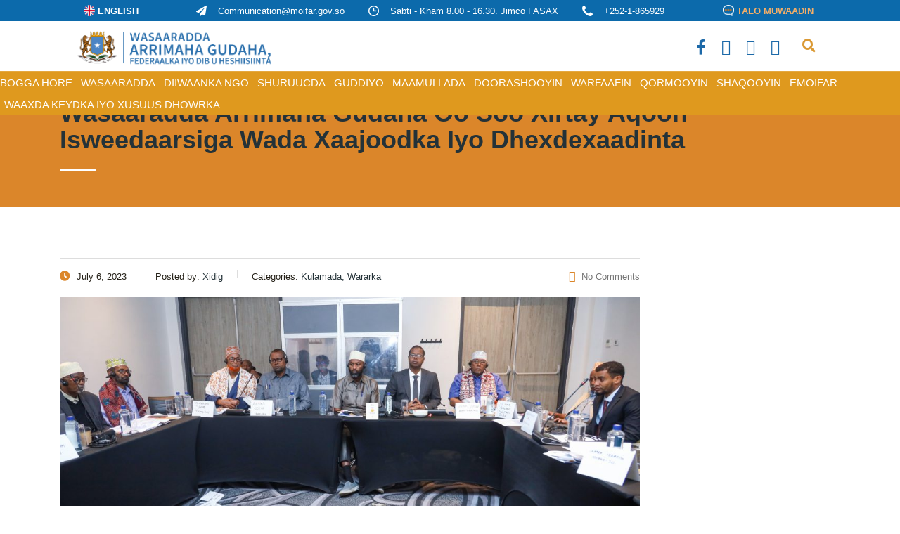

--- FILE ---
content_type: text/html; charset=UTF-8
request_url: https://moifar.gov.so/2023/07/06/wasaaradda-arrimaha-gudaha-oo-soo-xirtay-aqoon-isweedaarsiga-wada-xaajoodka-iyo-dhexdexaadinta/
body_size: 17354
content:
<!DOCTYPE html>
<html lang="en-US" class="no-js">
<head>
        <meta charset="UTF-8">
    <meta name="viewport" content="width=device-width, initial-scale=1">
    <link rel="profile" href="http://gmpg.org/xfn/11">
    <link rel="pingback" href="https://moifar.gov.so/xmlrpc.php">
    <title>Wasaaradda Arrimaha Gudaha Oo Soo Xirtay Aqoon Isweedaarsiga Wada Xaajoodka Iyo Dhexdexaadinta &#8211; Wasaaradda Arrimaha Guddaha &#8211; Soomaaliya</title>
<link data-rocket-preload as="style" href="https://fonts.googleapis.com/css?family=Titan%20One%3Aregular%7CPoppins%3A100%2C100italic%2C200%2C200italic%2C300%2C300italic%2Cregular%2Citalic%2C500%2C500italic%2C600%2C600italic%2C700%2C700italic%2C800%2C800italic%2C900%2C900italic%7CInter%3A300%2C400%2C500%2C600%2C700%26amp%3Bdisplay%3Dswap%7CRubik%3A400%2C400i%2C500%2C600%2C700%2C800display%3Dswap&#038;display=swap" rel="preload">
<link href="https://fonts.googleapis.com/css?family=Titan%20One%3Aregular%7CPoppins%3A100%2C100italic%2C200%2C200italic%2C300%2C300italic%2Cregular%2Citalic%2C500%2C500italic%2C600%2C600italic%2C700%2C700italic%2C800%2C800italic%2C900%2C900italic%7CInter%3A300%2C400%2C500%2C600%2C700%26amp%3Bdisplay%3Dswap%7CRubik%3A400%2C400i%2C500%2C600%2C700%2C800display%3Dswap&#038;display=swap" media="print" onload="this.media=&#039;all&#039;" rel="stylesheet">
<noscript><link rel="stylesheet" href="https://fonts.googleapis.com/css?family=Titan%20One%3Aregular%7CPoppins%3A100%2C100italic%2C200%2C200italic%2C300%2C300italic%2Cregular%2Citalic%2C500%2C500italic%2C600%2C600italic%2C700%2C700italic%2C800%2C800italic%2C900%2C900italic%7CInter%3A300%2C400%2C500%2C600%2C700%26amp%3Bdisplay%3Dswap%7CRubik%3A400%2C400i%2C500%2C600%2C700%2C800display%3Dswap&#038;display=swap"></noscript>
<meta name='robots' content='max-image-preview:large' />
	<style>img:is([sizes="auto" i], [sizes^="auto," i]) { contain-intrinsic-size: 3000px 1500px }</style>
	            <script type="text/javascript"> var epic_news_ajax_url = 'https://moifar.gov.so/?epic-ajax-request=epic-ne'; </script>
            <script type="text/javascript"> var jbp_elements_ajax_url = "https://moifar.gov.so/?ajax-request=jbp_elements";</script><link rel='dns-prefetch' href='//maxcdn.bootstrapcdn.com' />
<link rel='dns-prefetch' href='//fonts.googleapis.com' />
<link href='https://fonts.gstatic.com' crossorigin rel='preconnect' />
<link rel="alternate" type="application/rss+xml" title="Wasaaradda Arrimaha Guddaha - Soomaaliya &raquo; Feed" href="https://moifar.gov.so/feed/" />
<link rel="alternate" type="application/rss+xml" title="Wasaaradda Arrimaha Guddaha - Soomaaliya &raquo; Comments Feed" href="https://moifar.gov.so/comments/feed/" />
<link rel='stylesheet' id='embedpress-css-css' href='https://moifar.gov.so/wp-content/plugins/embedpress/assets/css/embedpress.css?ver=1762260656' type='text/css' media='all' />
<link rel='stylesheet' id='embedpress-blocks-style-css' href='https://moifar.gov.so/wp-content/plugins/embedpress/assets/css/blocks.build.css?ver=1762260656' type='text/css' media='all' />
<style id='wp-emoji-styles-inline-css' type='text/css'>

	img.wp-smiley, img.emoji {
		display: inline !important;
		border: none !important;
		box-shadow: none !important;
		height: 1em !important;
		width: 1em !important;
		margin: 0 0.07em !important;
		vertical-align: -0.1em !important;
		background: none !important;
		padding: 0 !important;
	}
</style>
<link rel='stylesheet' id='wp-block-library-css' href='https://moifar.gov.so/wp-includes/css/dist/block-library/style.min.css?ver=6.8.3' type='text/css' media='all' />
<style id='classic-theme-styles-inline-css' type='text/css'>
/*! This file is auto-generated */
.wp-block-button__link{color:#fff;background-color:#32373c;border-radius:9999px;box-shadow:none;text-decoration:none;padding:calc(.667em + 2px) calc(1.333em + 2px);font-size:1.125em}.wp-block-file__button{background:#32373c;color:#fff;text-decoration:none}
</style>
<link rel='stylesheet' id='betterdocs-blocks-category-slate-layout-css' href='https://moifar.gov.so/wp-content/plugins/betterdocs/assets/blocks/category-slate-layout/default.css?ver=4.2.2' type='text/css' media='all' />
<style id='pdfemb-pdf-embedder-viewer-style-inline-css' type='text/css'>
.wp-block-pdfemb-pdf-embedder-viewer{max-width:none}

</style>
<style id='global-styles-inline-css' type='text/css'>
:root{--wp--preset--aspect-ratio--square: 1;--wp--preset--aspect-ratio--4-3: 4/3;--wp--preset--aspect-ratio--3-4: 3/4;--wp--preset--aspect-ratio--3-2: 3/2;--wp--preset--aspect-ratio--2-3: 2/3;--wp--preset--aspect-ratio--16-9: 16/9;--wp--preset--aspect-ratio--9-16: 9/16;--wp--preset--color--black: #000000;--wp--preset--color--cyan-bluish-gray: #abb8c3;--wp--preset--color--white: #ffffff;--wp--preset--color--pale-pink: #f78da7;--wp--preset--color--vivid-red: #cf2e2e;--wp--preset--color--luminous-vivid-orange: #ff6900;--wp--preset--color--luminous-vivid-amber: #fcb900;--wp--preset--color--light-green-cyan: #7bdcb5;--wp--preset--color--vivid-green-cyan: #00d084;--wp--preset--color--pale-cyan-blue: #8ed1fc;--wp--preset--color--vivid-cyan-blue: #0693e3;--wp--preset--color--vivid-purple: #9b51e0;--wp--preset--gradient--vivid-cyan-blue-to-vivid-purple: linear-gradient(135deg,rgba(6,147,227,1) 0%,rgb(155,81,224) 100%);--wp--preset--gradient--light-green-cyan-to-vivid-green-cyan: linear-gradient(135deg,rgb(122,220,180) 0%,rgb(0,208,130) 100%);--wp--preset--gradient--luminous-vivid-amber-to-luminous-vivid-orange: linear-gradient(135deg,rgba(252,185,0,1) 0%,rgba(255,105,0,1) 100%);--wp--preset--gradient--luminous-vivid-orange-to-vivid-red: linear-gradient(135deg,rgba(255,105,0,1) 0%,rgb(207,46,46) 100%);--wp--preset--gradient--very-light-gray-to-cyan-bluish-gray: linear-gradient(135deg,rgb(238,238,238) 0%,rgb(169,184,195) 100%);--wp--preset--gradient--cool-to-warm-spectrum: linear-gradient(135deg,rgb(74,234,220) 0%,rgb(151,120,209) 20%,rgb(207,42,186) 40%,rgb(238,44,130) 60%,rgb(251,105,98) 80%,rgb(254,248,76) 100%);--wp--preset--gradient--blush-light-purple: linear-gradient(135deg,rgb(255,206,236) 0%,rgb(152,150,240) 100%);--wp--preset--gradient--blush-bordeaux: linear-gradient(135deg,rgb(254,205,165) 0%,rgb(254,45,45) 50%,rgb(107,0,62) 100%);--wp--preset--gradient--luminous-dusk: linear-gradient(135deg,rgb(255,203,112) 0%,rgb(199,81,192) 50%,rgb(65,88,208) 100%);--wp--preset--gradient--pale-ocean: linear-gradient(135deg,rgb(255,245,203) 0%,rgb(182,227,212) 50%,rgb(51,167,181) 100%);--wp--preset--gradient--electric-grass: linear-gradient(135deg,rgb(202,248,128) 0%,rgb(113,206,126) 100%);--wp--preset--gradient--midnight: linear-gradient(135deg,rgb(2,3,129) 0%,rgb(40,116,252) 100%);--wp--preset--font-size--small: 13px;--wp--preset--font-size--medium: 20px;--wp--preset--font-size--large: 36px;--wp--preset--font-size--x-large: 42px;--wp--preset--spacing--20: 0.44rem;--wp--preset--spacing--30: 0.67rem;--wp--preset--spacing--40: 1rem;--wp--preset--spacing--50: 1.5rem;--wp--preset--spacing--60: 2.25rem;--wp--preset--spacing--70: 3.38rem;--wp--preset--spacing--80: 5.06rem;--wp--preset--shadow--natural: 6px 6px 9px rgba(0, 0, 0, 0.2);--wp--preset--shadow--deep: 12px 12px 50px rgba(0, 0, 0, 0.4);--wp--preset--shadow--sharp: 6px 6px 0px rgba(0, 0, 0, 0.2);--wp--preset--shadow--outlined: 6px 6px 0px -3px rgba(255, 255, 255, 1), 6px 6px rgba(0, 0, 0, 1);--wp--preset--shadow--crisp: 6px 6px 0px rgba(0, 0, 0, 1);}body .is-layout-flex{display: flex;}body .is-layout-grid{display: grid;}.has-black-color{color: var(--wp--preset--color--black) !important;}.has-cyan-bluish-gray-color{color: var(--wp--preset--color--cyan-bluish-gray) !important;}.has-white-color{color: var(--wp--preset--color--white) !important;}.has-pale-pink-color{color: var(--wp--preset--color--pale-pink) !important;}.has-vivid-red-color{color: var(--wp--preset--color--vivid-red) !important;}.has-luminous-vivid-orange-color{color: var(--wp--preset--color--luminous-vivid-orange) !important;}.has-luminous-vivid-amber-color{color: var(--wp--preset--color--luminous-vivid-amber) !important;}.has-light-green-cyan-color{color: var(--wp--preset--color--light-green-cyan) !important;}.has-vivid-green-cyan-color{color: var(--wp--preset--color--vivid-green-cyan) !important;}.has-pale-cyan-blue-color{color: var(--wp--preset--color--pale-cyan-blue) !important;}.has-vivid-cyan-blue-color{color: var(--wp--preset--color--vivid-cyan-blue) !important;}.has-vivid-purple-color{color: var(--wp--preset--color--vivid-purple) !important;}.has-black-background-color{background-color: var(--wp--preset--color--black) !important;}.has-cyan-bluish-gray-background-color{background-color: var(--wp--preset--color--cyan-bluish-gray) !important;}.has-white-background-color{background-color: var(--wp--preset--color--white) !important;}.has-pale-pink-background-color{background-color: var(--wp--preset--color--pale-pink) !important;}.has-vivid-red-background-color{background-color: var(--wp--preset--color--vivid-red) !important;}.has-luminous-vivid-orange-background-color{background-color: var(--wp--preset--color--luminous-vivid-orange) !important;}.has-luminous-vivid-amber-background-color{background-color: var(--wp--preset--color--luminous-vivid-amber) !important;}.has-light-green-cyan-background-color{background-color: var(--wp--preset--color--light-green-cyan) !important;}.has-vivid-green-cyan-background-color{background-color: var(--wp--preset--color--vivid-green-cyan) !important;}.has-pale-cyan-blue-background-color{background-color: var(--wp--preset--color--pale-cyan-blue) !important;}.has-vivid-cyan-blue-background-color{background-color: var(--wp--preset--color--vivid-cyan-blue) !important;}.has-vivid-purple-background-color{background-color: var(--wp--preset--color--vivid-purple) !important;}.has-black-border-color{border-color: var(--wp--preset--color--black) !important;}.has-cyan-bluish-gray-border-color{border-color: var(--wp--preset--color--cyan-bluish-gray) !important;}.has-white-border-color{border-color: var(--wp--preset--color--white) !important;}.has-pale-pink-border-color{border-color: var(--wp--preset--color--pale-pink) !important;}.has-vivid-red-border-color{border-color: var(--wp--preset--color--vivid-red) !important;}.has-luminous-vivid-orange-border-color{border-color: var(--wp--preset--color--luminous-vivid-orange) !important;}.has-luminous-vivid-amber-border-color{border-color: var(--wp--preset--color--luminous-vivid-amber) !important;}.has-light-green-cyan-border-color{border-color: var(--wp--preset--color--light-green-cyan) !important;}.has-vivid-green-cyan-border-color{border-color: var(--wp--preset--color--vivid-green-cyan) !important;}.has-pale-cyan-blue-border-color{border-color: var(--wp--preset--color--pale-cyan-blue) !important;}.has-vivid-cyan-blue-border-color{border-color: var(--wp--preset--color--vivid-cyan-blue) !important;}.has-vivid-purple-border-color{border-color: var(--wp--preset--color--vivid-purple) !important;}.has-vivid-cyan-blue-to-vivid-purple-gradient-background{background: var(--wp--preset--gradient--vivid-cyan-blue-to-vivid-purple) !important;}.has-light-green-cyan-to-vivid-green-cyan-gradient-background{background: var(--wp--preset--gradient--light-green-cyan-to-vivid-green-cyan) !important;}.has-luminous-vivid-amber-to-luminous-vivid-orange-gradient-background{background: var(--wp--preset--gradient--luminous-vivid-amber-to-luminous-vivid-orange) !important;}.has-luminous-vivid-orange-to-vivid-red-gradient-background{background: var(--wp--preset--gradient--luminous-vivid-orange-to-vivid-red) !important;}.has-very-light-gray-to-cyan-bluish-gray-gradient-background{background: var(--wp--preset--gradient--very-light-gray-to-cyan-bluish-gray) !important;}.has-cool-to-warm-spectrum-gradient-background{background: var(--wp--preset--gradient--cool-to-warm-spectrum) !important;}.has-blush-light-purple-gradient-background{background: var(--wp--preset--gradient--blush-light-purple) !important;}.has-blush-bordeaux-gradient-background{background: var(--wp--preset--gradient--blush-bordeaux) !important;}.has-luminous-dusk-gradient-background{background: var(--wp--preset--gradient--luminous-dusk) !important;}.has-pale-ocean-gradient-background{background: var(--wp--preset--gradient--pale-ocean) !important;}.has-electric-grass-gradient-background{background: var(--wp--preset--gradient--electric-grass) !important;}.has-midnight-gradient-background{background: var(--wp--preset--gradient--midnight) !important;}.has-small-font-size{font-size: var(--wp--preset--font-size--small) !important;}.has-medium-font-size{font-size: var(--wp--preset--font-size--medium) !important;}.has-large-font-size{font-size: var(--wp--preset--font-size--large) !important;}.has-x-large-font-size{font-size: var(--wp--preset--font-size--x-large) !important;}
:root :where(.wp-block-pullquote){font-size: 1.5em;line-height: 1.6;}
</style>
<link rel='stylesheet' id='stm-stm-css' href='https://moifar.gov.so/wp-content/uploads/stm_fonts/stm/stm.css?ver=1.0' type='text/css' media='all' />
<link rel='stylesheet' id='font-awesome-css' href='https://moifar.gov.so/wp-content/themes/MOIFAR/assets/css/font-awesome.min.css?ver=6.3.8' type='text/css' media='all' />
<link rel='stylesheet' id='jblog-icon-css' href='https://moifar.gov.so/wp-content/plugins/jblog-elements/assets/fonts/jblog-icon/jblog-icon.min.css?ver=1.1.4' type='text/css' media='all' />
<link rel='stylesheet' id='owl-carousel-css' href='https://moifar.gov.so/wp-content/plugins/jblog-elements/assets/css/lib/owl.carousel.css?ver=1.1.4' type='text/css' media='all' />
<link rel='stylesheet' id='jblog-elements-main-css' href='https://moifar.gov.so/wp-content/plugins/jblog-elements/assets/css/main.min.css?ver=1.1.4' type='text/css' media='all' />
<link rel='stylesheet' id='tp_twitter_plugin_css-css' href='https://moifar.gov.so/wp-content/plugins/recent-tweets-widget/tp_twitter_plugin.css?ver=1.0' type='text/css' media='screen' />
<link rel='stylesheet' id='cff-css' href='https://moifar.gov.so/wp-content/plugins/custom-facebook-feed/assets/css/cff-style.min.css?ver=4.3.4' type='text/css' media='all' />
<link rel='stylesheet' id='sb-font-awesome-css' href='https://maxcdn.bootstrapcdn.com/font-awesome/4.7.0/css/font-awesome.min.css?ver=6.8.3' type='text/css' media='all' />
<link rel='stylesheet' id='font-awesome-min-css' href='https://moifar.gov.so/wp-content/plugins/stm-post-type/theme-options/nuxy/metaboxes/assets/vendors/font-awesome.min.css?ver=1769702236' type='text/css' media='all' />
<link rel='stylesheet' id='wpb-ea-bootstrap-grid-css' href='https://moifar.gov.so/wp-content/plugins/wpb-elementor-addons/inc/../assets/css/grid.min.css?ver=4.0.0' type='text/css' media='' />
<link rel='stylesheet' id='wpb-ea-owl-carousel-css' href='https://moifar.gov.so/wp-content/plugins/wpb-elementor-addons/inc/../assets/css/owl.carousel.css?ver=2.3.4' type='text/css' media='' />
<link rel='stylesheet' id='fancybox-css' href='https://moifar.gov.so/wp-content/plugins/wpb-elementor-addons/inc/../assets/css/jquery.fancybox.min.css?ver=3.0.47' type='text/css' media='' />
<link rel='stylesheet' id='wpb-lineicons-css-css' href='https://moifar.gov.so/wp-content/plugins/wpb-elementor-addons/inc/../assets/icons/lineicons/lineicons.min.css?ver=1.0' type='text/css' media='' />
<link rel='stylesheet' id='wpb_ea_main_css-css' href='https://moifar.gov.so/wp-content/plugins/wpb-elementor-addons/inc/../assets/css/main.css?ver=1.0' type='text/css' media='' />
<style id='wpb_ea_main_css-inline-css' type='text/css'>

        .wpb-ea-team-member .social-buttons,
        .wpb-ea-service-box-image .wpb-ea-service-box-btn:hover {
            background: #3878ff;
        }
        .wpb-ea-service-box-icon .wpb-ea-service-box-btn:hover {
            color: #3878ff;
        }
        .wpb-ea-service-box-image .wpb-ea-service-box-btn:hover {
            border-color: #3878ff;
        }
        
</style>
<link rel='stylesheet' id='bootstrap-css' href='https://moifar.gov.so/wp-content/themes/MOIFAR/assets/css/bootstrap.min.css?ver=6.3.8' type='text/css' media='all' />
<link rel='stylesheet' id='consulting-style-css' href='https://moifar.gov.so/wp-content/themes/MOIFAR/style.css?ver=6.3.8' type='text/css' media='all' />
<link rel='stylesheet' id='consulting-layout-css' href='https://moifar.gov.so/wp-content/themes/MOIFAR/assets/css/layouts/layout_los_angeles/main.css?ver=6.3.8' type='text/css' media='all' />
<style id='consulting-layout-inline-css' type='text/css'>
.page_title{ background-repeat: no-repeat !important; background-repeat: url(http://n) !important; }.mtc, .mtc_h:hover{
					color: #002e5b!important
				}.stc, .stc_h:hover{
					color: #6c98e1!important
				}.ttc, .ttc_h:hover{
					color: #fde428!important
				}.mbc, .mbc_h:hover, .stm-search .stm_widget_search button{
					background-color: #002e5b!important
				}.sbc, .sbc_h:hover{
					background-color: #6c98e1!important
				}.tbc, .tbc_h:hover{
					background-color: #fde428!important
				}.mbdc, .mbdc_h:hover{
					border-color: #002e5b!important
				}.sbdc, .sbdc_h:hover{
					border-color: #6c98e1!important
				}.tbdc, .tbdc_h:hover{
					border-color: #fde428!important
				}
</style>
<link rel='stylesheet' id='select2-css' href='https://moifar.gov.so/wp-content/themes/MOIFAR/assets/css/select2.min.css?ver=6.3.8' type='text/css' media='all' />
<link rel='stylesheet' id='header_builder-css' href='https://moifar.gov.so/wp-content/themes/MOIFAR/assets/css/header_builder.css?ver=6.3.8' type='text/css' media='all' />

<link rel='stylesheet' id='stm-skin-custom-generated-css' href='https://moifar.gov.so/wp-content/uploads/stm_uploads/skin-custom.css?ver=5333113' type='text/css' media='all' />
<link rel='stylesheet' id='consulting-theme-options-css' href='https://moifar.gov.so/wp-content/uploads/stm_uploads/theme_options.css?ver=6.3.8' type='text/css' media='all' />
<link rel='stylesheet' id='consulting-global-styles-css' href='https://moifar.gov.so/wp-content/themes/MOIFAR/assets/css/layouts/global_styles/main.css?ver=6.3.8' type='text/css' media='all' />
<style id='consulting-global-styles-inline-css' type='text/css'>

    
        .elementor-widget-video .eicon-play {
            border-color: #db862a;
            background-color: #db862a;
        }

        .elementor-widget-wp-widget-nav_menu ul li,
        .elementor-widget-wp-widget-nav_menu ul li a {
            color: rgba(12,106,171,1);
        }

        .elementor-widget-wp-widget-nav_menu ul li.current-cat:hover>a,
        .elementor-widget-wp-widget-nav_menu ul li.current-cat>a,
        .elementor-widget-wp-widget-nav_menu ul li.current-menu-item:hover>a,
        .elementor-widget-wp-widget-nav_menu ul li.current-menu-item>a,
        .elementor-widget-wp-widget-nav_menu ul li.current_page_item:hover>a,
        .elementor-widget-wp-widget-nav_menu ul li.current_page_item>a,
        .elementor-widget-wp-widget-nav_menu ul li:hover>a {
            border-left-color: #3f8ade;
        }

        div.elementor-widget-button a.elementor-button,
        div.elementor-widget-button .elementor-button {
            background-color: rgba(12,106,171,1);
        }

        div.elementor-widget-button a.elementor-button:hover,
        div.elementor-widget-button .elementor-button:hover {
            background-color: #db862a;
            color: rgba(12,106,171,1);
        }

        .elementor-default .elementor-text-editor ul:not(.elementor-editor-element-settings) li:before,
        .elementor-default .elementor-widget-text-editor ul:not(.elementor-editor-element-settings) li:before {
            color: #3f8ade;
        }

        .consulting_elementor_wrapper .elementor-tabs .elementor-tabs-content-wrapper .elementor-tab-mobile-title,
        .consulting_elementor_wrapper .elementor-tabs .elementor-tabs-wrapper .elementor-tab-title {
            background-color: #db862a;
        }

        .consulting_elementor_wrapper .elementor-tabs .elementor-tabs-content-wrapper .elementor-tab-mobile-title,
        .consulting_elementor_wrapper .elementor-tabs .elementor-tabs-wrapper .elementor-tab-title a {
            color: rgba(12,106,171,1);
        }

        .consulting_elementor_wrapper .elementor-tabs .elementor-tabs-content-wrapper .elementor-tab-mobile-title.elementor-active,
        .consulting_elementor_wrapper .elementor-tabs .elementor-tabs-wrapper .elementor-tab-title.elementor-active {
            background-color: rgba(12,106,171,1);
        }

        .consulting_elementor_wrapper .elementor-tabs .elementor-tabs-content-wrapper .elementor-tab-mobile-title.elementor-active,
        .consulting_elementor_wrapper .elementor-tabs .elementor-tabs-wrapper .elementor-tab-title.elementor-active a {
            color: #db862a;
        }

        .radial-progress .circle .mask .fill {
            background-color: #db862a;
        }

        html body #header .top_bar {
            background-color: rgba(12,106,171,1);
        }
        html body #header .top_bar .container .lang_sel>ul>li .lang_sel_sel,
        html body #header .top_bar .container .lang_sel>ul>li>ul a {
            color: #ffffff;
        }
        html body #header .top_bar .container .lang_sel>ul>li .lang_sel_sel:after {
            border-top: 5px solid #ffffff;
        }
        html body #header .top_bar .container .lang_sel>ul>li>ul {
            background-color: rgba(12,106,171,1);
        }
        html body #header .top_bar .container .lang_sel>ul>li>ul a:hover {
            background-color: #3f8ade;
        }
        html body #header .top_bar .container .top_bar_cart .count {
            background-color: ;
        }
        html body #header .top_bar .container .top_bar_cart a {
            color: ;
        }
        html body #header .top_bar .container .top_bar_search .search-icon {
            color: ;
        }
        html body #header .top_bar .container .top_bar_socials a {
            color: ;
        }
        html body #header .top_bar .container .top_bar_socials a:hover {
            color: ;
        }
        html body #header .top_bar .container .top_bar_info_wr .top_bar_info li,
        html body #header .top_bar .container .top_bar_info_wr .top_bar_info_switcher ul li a {
            color: #ffffff;
        }
        html body #header .top_bar .container .top_bar_info_wr .top_bar_info_switcher {
            background-color: #db862a;
        }
        html body #header .top_bar .container .top_bar_info_wr .top_bar_info_switcher .active:after {
            border-top: 5px solid rgba(12,106,171,1);
        }
        html body #header .top_bar .container .top_bar_info_wr .top_bar_info_switcher ul {
            background-color: rgba(12,106,171,1);
        }
        html body #header .top_bar .container .top_bar_info_wr .top_bar_info_switcher ul li a:hover {
            background-color: #3f8ade;
        }

    

    
</style>
<link rel='stylesheet' id='stm_megamenu-css' href='https://moifar.gov.so/wp-content/themes/MOIFAR/inc/megamenu/assets/css/megamenu.css?ver=6.8.3' type='text/css' media='all' />
<link rel='stylesheet' id='meks-flickr-widget-css' href='https://moifar.gov.so/wp-content/plugins/meks-simple-flickr-widget/css/style.css?ver=1.3' type='text/css' media='all' />
<link rel='stylesheet' id='photonic-slider-css' href='https://moifar.gov.so/wp-content/plugins/photonic/include/ext/splide/splide.min.css?ver=20250731-92108' type='text/css' media='all' />
<link rel='stylesheet' id='photonic-lightbox-css' href='https://moifar.gov.so/wp-content/plugins/photonic/include/ext/baguettebox/baguettebox.min.css?ver=20250731-92108' type='text/css' media='all' />
<link rel='stylesheet' id='photonic-css' href='https://moifar.gov.so/wp-content/plugins/photonic/include/css/front-end/core/photonic.min.css?ver=20250731-92108' type='text/css' media='all' />
<style id='photonic-inline-css' type='text/css'>
/* Retrieved from saved CSS */
.photonic-panel { background:  rgb(17,17,17)  !important;

	border-top: none;
	border-right: none;
	border-bottom: none;
	border-left: none;
 }
.photonic-flickr-stream .photonic-pad-photosets { margin: 10px; }
.photonic-flickr-stream .photonic-pad-galleries { margin: 10px; }
.photonic-flickr-stream .photonic-pad-photos { padding: 5px 10px; }
.photonic-google-stream .photonic-pad-photos { padding: 5px 10px; }
.photonic-zenfolio-stream .photonic-pad-photos { padding: 5px 10px; }
.photonic-zenfolio-stream .photonic-pad-photosets { margin: 5px 10px; }
.photonic-smug-stream .photonic-pad-albums { margin: 10px; }
.photonic-smug-stream .photonic-pad-photos { padding: 5px 10px; }
.photonic-random-layout .photonic-thumb { padding: 2px}
.photonic-masonry-layout .photonic-thumb { padding: 2px}
.photonic-mosaic-layout .photonic-thumb { padding: 2px}

</style>
<link rel='stylesheet' id='epic-icon-css' href='https://moifar.gov.so/wp-content/plugins/epic-news-element/assets/fonts/jegicon/jegicon.css?ver=6.8.3' type='text/css' media='all' />
<link rel='stylesheet' id='epic-style-css' href='https://moifar.gov.so/wp-content/plugins/epic-news-element/assets/css/style.min.css?ver=6.8.3' type='text/css' media='all' />

<link rel='stylesheet' id='swp-eventpress-grid-css' href='https://moifar.gov.so/wp-content/plugins/swp-eventpress/assets/css/swp-grid.css?ver=1.0.0' type='text/css' media='all' />
<link rel='stylesheet' id='swp-eventpress-details-css' href='https://moifar.gov.so/wp-content/plugins/swp-eventpress/assets/css/swp-details-page.css?ver=1.0.0' type='text/css' media='all' />
<link rel='stylesheet' id='magnific-css' href='https://moifar.gov.so/wp-content/plugins/swp-eventpress/assets/css/magnific.min.css?ver=1.0.0' type='text/css' media='all' />
<link rel='stylesheet' id='owl-css' href='https://moifar.gov.so/wp-content/plugins/swp-eventpress/assets/css/owl.min.css?ver=1.0.0' type='text/css' media='all' />
<link rel='stylesheet' id='fontawesome-css' href='https://moifar.gov.so/wp-content/plugins/swp-eventpress/assets/css/fontawesome.min.css?ver=1.0.0' type='text/css' media='all' />
<link rel='stylesheet' id='swp-eventpress-global-css' href='https://moifar.gov.so/wp-content/plugins/swp-eventpress/assets/css/swp-global.css?ver=1.0.0' type='text/css' media='all' />
<link rel='stylesheet' id='swp-eventpress-main-css' href='https://moifar.gov.so/wp-content/plugins/swp-eventpress/assets/css/swp-styles.css?ver=1.0.0' type='text/css' media='all' />
<link rel='stylesheet' id='elementor-frontend-css' href='https://moifar.gov.so/wp-content/plugins/elementor/assets/css/frontend.min.css?ver=3.32.5' type='text/css' media='all' />
<link rel='stylesheet' id='eael-general-css' href='https://moifar.gov.so/wp-content/plugins/essential-addons-for-elementor-lite/assets/front-end/css/view/general.min.css?ver=6.4.0' type='text/css' media='all' />
<script type="text/javascript" src="https://moifar.gov.so/wp-includes/js/jquery/jquery.min.js?ver=3.7.1" id="jquery-core-js"></script>
<script type="text/javascript" src="https://moifar.gov.so/wp-includes/js/jquery/jquery-migrate.min.js?ver=3.4.1" id="jquery-migrate-js"></script>
<script type="text/javascript" src="https://moifar.gov.so/wp-content/themes/MOIFAR/inc/megamenu/assets/js/megamenu.js?ver=6.8.3" id="stm_megamenu-js"></script>
<link rel="https://api.w.org/" href="https://moifar.gov.so/wp-json/" /><link rel="alternate" title="JSON" type="application/json" href="https://moifar.gov.so/wp-json/wp/v2/posts/15582" /><link rel="EditURI" type="application/rsd+xml" title="RSD" href="https://moifar.gov.so/xmlrpc.php?rsd" />
<meta name="generator" content="WordPress 6.8.3" />
<link rel="canonical" href="https://moifar.gov.so/2023/07/06/wasaaradda-arrimaha-gudaha-oo-soo-xirtay-aqoon-isweedaarsiga-wada-xaajoodka-iyo-dhexdexaadinta/" />
<link rel='shortlink' href='https://moifar.gov.so/?p=15582' />
	<script type="text/javascript">
		var stm_wpcfto_ajaxurl = 'https://moifar.gov.so/wp-admin/admin-ajax.php';
	</script>

	<style>
		.vue_is_disabled {
			display: none;
		}
	</style>
		<script>
		var stm_wpcfto_nonces = {"wpcfto_save_settings":"fe184bc6d0","get_image_url":"d804493c01","wpcfto_upload_file":"7f1401621e","wpcfto_search_posts":"e1a50963a0"};
	</script>
			<script type="text/javascript">
			var ajaxurl = 'https://moifar.gov.so/wp-admin/admin-ajax.php';
			var stm_ajax_load_events = '48db8c2758';
			var stm_ajax_load_portfolio = '82aa762f6d';
			var stm_ajax_add_event_member_sc = 'd9bc55dc6e';
			var stm_custom_register = '5ad9a4a286';
			var stm_get_prices = '8c0cec4faf';
			var stm_get_history = '6598d855af';
			var stm_ajax_add_review = '1fa290903f';
		</script>
		<meta name="generator" content="Elementor 3.32.5; features: additional_custom_breakpoints; settings: css_print_method-external, google_font-enabled, font_display-swap">
		<style>
			#wp-admin-bar-consulting_settings			img {
				max-width: 25px;
				vertical-align: top;
				position: relative;
				top: 3px;
			}
		</style>
					<style>
				.e-con.e-parent:nth-of-type(n+4):not(.e-lazyloaded):not(.e-no-lazyload),
				.e-con.e-parent:nth-of-type(n+4):not(.e-lazyloaded):not(.e-no-lazyload) * {
					background-image: none !important;
				}
				@media screen and (max-height: 1024px) {
					.e-con.e-parent:nth-of-type(n+3):not(.e-lazyloaded):not(.e-no-lazyload),
					.e-con.e-parent:nth-of-type(n+3):not(.e-lazyloaded):not(.e-no-lazyload) * {
						background-image: none !important;
					}
				}
				@media screen and (max-height: 640px) {
					.e-con.e-parent:nth-of-type(n+2):not(.e-lazyloaded):not(.e-no-lazyload),
					.e-con.e-parent:nth-of-type(n+2):not(.e-lazyloaded):not(.e-no-lazyload) * {
						background-image: none !important;
					}
				}
			</style>
			<link rel="icon" href="https://moifar.gov.so/wp-content/uploads/2023/01/cropped-MOFAIR_ICON-01-32x32.png" sizes="32x32" />
<link rel="icon" href="https://moifar.gov.so/wp-content/uploads/2023/01/cropped-MOFAIR_ICON-01-192x192.png" sizes="192x192" />
<link rel="apple-touch-icon" href="https://moifar.gov.so/wp-content/uploads/2023/01/cropped-MOFAIR_ICON-01-180x180.png" />
<meta name="msapplication-TileImage" content="https://moifar.gov.so/wp-content/uploads/2023/01/cropped-MOFAIR_ICON-01-270x270.png" />
<style id="jeg_dynamic_css" type="text/css" data-type="jeg_custom-css"></style>		<style type="text/css" id="wp-custom-css">
			.elementor-posts .elementor-post__title {
    font-size: 18px;
    margin: 0;
}
.h5, h5 {
    margin: 0 0 23px;
    font-size: 22px;
    line-height: 28px;
    padding: 0px 0 0;
}
a {
    color: #454342;
    text-decoration: none;
    outline: 0!important;
}
.header-box .container {
    padding: 2px 15px 71px;
}

.header_cart, .header_search {
    padding-right: 120px;
}

.logo-box{
	padding-top: 7px;
  padding-bottom: 7px;
	padding-left: 110px;
}
.h5:after, h5:after {
margin-left: auto;
margin-right: auto;
}

.header_style_3 .header-box .container .nav-box {
margin-top: -2px;
}
.main_menu_nav>li>a {
    padding: 8px 6px;
}
.header-box .container {
    width: 100% !important;
    max-width: 100% !important;
    margin-left: 0px;
    margin-right: 0px !important;
    padding-left: 0px;
    padding-right: 0px;
}
.main_menu_nav>li {
    font-weight: 500;
    font-size: 15px;
	text-transform: UPPERCASE;
}
.main_menu_nav>li .sub-menu {
    background: #ffffff;
}
.main_menu_nav>li.stm_megamenu>ul.sub-menu>li .fa, .main_menu_nav>li.stm_megamenu>ul.sub-menu>li .stm_megaicon {
    color: #fbaf1c;
}
.main_menu_nav>li.stm_megamenu>ul.sub-menu>li>a {
    color: #0f4887;
}
html body ul li.stm_megamenu>ul.sub-menu>li>a {
    padding: 0;
    letter-spacing: 0;
    font-weight: 500;
    font-size: 15px;
}

html body ul li.stm_megamenu>ul.sub-menu>li ul.sub-menu>li>a {
    padding: 0;
    margin: 6px 0!important;
    border: 0;
    letter-spacing: 0;
    text-transform: none;
    background-color: transparent!important;
    font-family: "Open Sans",Arial,sans-serif;
    font-weight: 550;
    font-size: 14px;
    color: #1c69a8;
}

.header-box .container .nav-box .main_menu_nav>li>a {
    display: block;
         text-transform: UPPERCASE;

}

.jeg_slide_item {
    width: 100%;
    height: 406px;
    position: relative;
}

.top_bar .container .top_bar_info_wr .top_bar_info {
		max-height:40px;
    margin-top: -10px;
}
.header_style_3 .header-box .container .nav-box {
    margin-top: -2px;
    background-color: #df991e;
}
.header_style_3 .header-box .container .nav-box .main_menu_nav {
    padding: 0;
    margin-left: auto;
    margin-right: auto;
}
.main_menu_nav>li:hover>a {
    color: #347acd;
	font-weight:600;
}

.main_menu_nav>li.current-menu-ancestor>a, .main_menu_nav>li.current-menu-parent>a, .main_menu_nav>li.current_page_ancestor>a, .main_menu_nav>li.current_page_item>a, .main_menu_nav>li.current_page_parent>a {
    color: #3a7ac9;
	font-weight:600;
}

#footer .footer_widgets .widget.widget_nav_menu ul li {
    width: 100%;
    font-size: 14px;
    line-height: 16px;
    padding: 0 20px;
    margin: 0 0 5px;
    display: inline-block;
    vertical-align: top;
    position: relative;
    border: none;
    font-family: inherit!important;
    background: 0 0;
    font-weight: 400;
}

#footer .footer_widgets .widget {
    margin: 0 0 10px;
}
#main {
    padding: 0 0 0px;
    z-index: 10;
}

#footer .widgets_row {
    padding-top: 0px;
    position: relative;
}

.elementor-default .elementor-widget-text-editor ol {
    margin-left: 45px;
}

.elementor-default .elementor-widget-text-editor ul:not(.elementor-editor-element-settings) {
    margin-left: 45px;
}
.elementor-default .elementor-widget-text-editor ul:not(.elementor-editor-element-settings) li {
    font-size: 16px;
}
body {
    margin: 0;
    overflow-x: hidden;
    font-family: tahoma, sans-serif;
    font-size: 16px;
    color: #252118;
    margin-bottom: 24px;
    line-height: 26px;
    word-break: break-word;
}
.jeg_meta_author{
	display:none !important;
}

.photonic-more-button {
    margin: 0 auto;
    text-align: center;
    display: block;
    width: 250px;
}
.header-box:before {

    background: #fff;
}
.fa.fa-facebook, .fa.fa-twitter, .fa.fa-instagram,.fa.fa-youtube {
    color: #1c69a8;
}

.fa.fa-facebook:hover, .fa.fa-twitter:hover, .fa.fa-instagram:hover,.fa.fa-youtube:hover {
    color: #db9a35;
}

.header_search .search-icon {
color: #db9a35;
}
.header_search .search-icon:hover {
    color: #1c69a8;
}

.jeg_postblock .jeg_post_title a:hover, .jeg_sidefeed .jeg_pl_xs_3 .jeg_post_title a:hover {
    color: #1c69a8;
}
.main_menu_nav>li .sub-menu>li>a {
    display: block;
    padding: 13px 26px 11px;
    text-decoration: none;
    color: #1c69a8;
}
.icon_box.style_7 {
    display: block;
    position: relative;
    padding: 0;
    border: 1px solid #e6e6e6;
    border-radius: 4px;
    background-color: transparent;
    height: 100px;
    overflow: hidden;
}
.icon_box.style_7 .icon_box_inner .icon_text {
    display: flex;
    min-height: 100px;
    align-items: center;
    flex: 1;
    position: relative;
    overflow: hidden;
}
.icon_box.style_7 .icon_box_inner .icon_box_icon {
    display: flex;
    width: 100%;
    min-height: 100px;
    align-items: center;
    transition: all .5s;
    align-content: flex-end;
}
.icon_box.style_7 .icon_box_inner:hover .icon_box_icon{margin-top:-100px}

.elementor-widget:not(:last-child) {
    margin-bottom: 7px;
}
body #footer {
    background-color: #265b96 !important;
    background-image: url(https://moifar.gov.so/wp-content/uploads/2023/01/so_so_banner.png);
    background-position: top;
    background-repeat: no-repeat;
    padding-top: 70px;
}
.breadcrumbs {

    margin-top: 50px;
}

/** Mobile CSS **/
@media (max-width: 991px){
.header-box .container .nav-box .main_menu_nav>li.current-menu-ancestor>a, .header-box .container .nav-box .main_menu_nav>li.current-menu-parent>a, .header-box .container .nav-box .main_menu_nav>li.current_page_ancestor>a, .header-box .container .nav-box .main_menu_nav>li.current_page_item>a, .header-box .container .nav-box .main_menu_nav>li.current_page_parent>a, .header-box .container .nav-box .main_menu_nav>li:focus>a, .header-box .container .nav-box .main_menu_nav>li:hover>a {
    color: #5085c2;
}

	.header-box .container .nav-box .main_menu_nav>li.menu-item-has-children .arrow.active i:after, .header-box .container .nav-box .main_menu_nav>li.menu-item-has-children .arrow.active i:before {
    background: #5085c2;
}

}


		</style>
		    <meta name="generator" content="AccelerateWP 3.19.0.1-1.1-29" data-wpr-features="wpr_desktop" /></head>
<body class="wp-singular post-template-default single single-post postid-15582 single-format-standard wp-theme-MOIFAR ally-default wpb-elementor-addons site_layout_los_angeles show-mobile-switcher  default_header_builder header_style_3 header_transparent mobile_grid_tablet elementor-default elementor-kit-1">


    <div data-rocket-location-hash="99bb46786fd5bd31bcd7bdc067ad247a" id="wrapper">

        <div data-rocket-location-hash="d813709d9d3f1bc33e67362c1f50d4ae" id="fullpage" class="content_wrapper">
	<div data-rocket-location-hash="d1a178ad848a30191b5bf805452487cb" id="menu_toggle_button" style="display: none;">
		<button>&nbsp;</button>
	</div>
    <header data-rocket-location-hash="04c00bc8de8245c49fde1866424fb1de" id="header">
        <div data-rocket-location-hash="b6a30c3a91ca5527d097654349fbf2d4" class="top_bar   mobile_socials_hidden mobile_cart_hidden mobile_search_hidden">
	<div data-rocket-location-hash="c2b2a1461d8b94e639cd80a05325878c" class="container">

		
		<div data-rocket-location-hash="f09fbf78fd57b9315288a38772e8a148" class="top_bar_info_wr" style="justify-content: center">
		<ul class="top_bar_info" id="top_bar_info_0" style="display: block;">
<li> <a href="https://moifar.gov.so/en">
<img src="https://moifar.gov.so/wp-content/uploads/2023/01/en-1.png" style="width: 16px; height: 16px;" >
<span style="font-weight: 600;">ENGLISH</span></a></li>
</ul></div> 
					<div data-rocket-location-hash="e94f60d9edcc74f2f87ee645cf2a6294" class="top_bar_info_wr" style="justify-content: center">
				
									<ul class="top_bar_info" id="top_bar_info_0" style="display: block;">
													<li>
																	<i class="fa fa-send" style="font-size: 15px; color: rgba(255,255,255,1);"></i>
																<span>
                            Communication@moifar.gov.so                        </span>
							</li>
																			<li>
																	<i class="stm-clock6" style="font-size: 15px; color: rgba(255,255,255,1);"></i>
																<span>
                            Sabti - Kham 8.00 - 16.30. Jimco FASAX                        </span>
							</li>
																									<li>
																	<i class="stm-phone_13_2" style="font-size: 15px; color: rgba(255,255,255,1);"></i>
																<span>
                            +252-1-865929                        </span>
							</li>
											</ul>
							</div>
		
		
		<div data-rocket-location-hash="56f4fef8c3a95f618362efc8ab4fce81" class="top_bar_info_wr" style="justify-content: center">
		<ul class="top_bar_info" id="top_bar_info_0" style="display: block;">
<li> <a href="https://moifar.gov.so/web_tst/talo-muwaadin/">
<img src="https://moifar.gov.so/wp-content/uploads/2023/01/talo.png" style="width: 16px; height: 16px;" >
<span style="font-weight: 600;color:#f5ae67">TALO MUWAADIN</span></a></li>
</ul></div> 
		
			</div>
</div>
<div data-rocket-location-hash="91340a4b830c365922ddd27872028868" class="header-box
		">
	<div data-rocket-location-hash="1ded919732da144e02a015d2156ecef5" class="container">
		
		
			
		
		<div data-rocket-location-hash="cf81df378a146dc0f230bfae9090926d" class="logo-box">
			<div data-rocket-location-hash="99882a6f6f074d9c5a0f8abd9ea9b224" class="logo logo-desktop">
															<a href="https://moifar.gov.so/" style="margin: 0px 0px 0px 0px;">
							<img src="https://moifar.gov.so/wp-content/uploads/2023/01/WASAARADDA-ARIMAHA-GUDAHA_LOGO_UP-03.png" style="width: 313px; height: px;" alt="Wasaaradda Arrimaha Guddaha &#8211; Soomaaliya" />
						</a>
												</div>
			<div data-rocket-location-hash="f84cee3101b7fb3a797d9976cea72df3" class="logo logo-mobile">
									<a href="https://moifar.gov.so/" style="margin: 0px 0px 0px 0px;">
						<img src="https://moifar.gov.so/wp-content/uploads/2023/01/WASAARADDA-ARIMAHA-GUDAHA_LOGO_UP-03.png" style="width: 313px; height: px;" alt="Wasaaradda Arrimaha Guddaha &#8211; Soomaaliya" />
					</a>
							</div>
			<div data-rocket-location-hash="6c61f8e537ef4c65d716125b2d31ec7b" class="menu-toggle">
				<button>&nbsp;</button>
			</div>
		</div>

		
					<div data-rocket-location-hash="9722ebacc242a668951a62fcd3c7864d" class="socials-box
									hide_on_mobile
							">
							<a target="_blank" href="https://www.facebook.com/MoifarMedia">
					<i class="fa fa-facebook">&nbsp;</i>
				</a>
							<a target="_blank" href="https://twitter.com/MoIFARSomalia">
					<i class="fa fa-twitter">&nbsp;</i>
				</a>
							<a target="_blank" href="https://www.instagram.com/moifarsomalia/">
					<i class="fa fa-instagram">&nbsp;</i>
				</a>
							<a target="_blank" href="https://www.youtube.com/channel/UCXIeVI64zJHaWLrEjkJwJOA">
					<i class="fa fa-youtube">&nbsp;</i>
				</a>
						</div>
		
		
					<div data-rocket-location-hash="af21be962b0372613327f9499e6873fe" class="header_search header_search_in_popup
							hide_on_mobile
							">
				<i class="fa fa-search search-icon">&nbsp;</i>
				<form method="get" class="search-form" action="https://moifar.gov.so/">
	<input type="search" class="form-control" placeholder="Search..." value="" name="s" />
	<button type="submit"><i class="fa fa-search"></i></button>
</form>			</div>
		
				
		<div data-rocket-location-hash="b10fbf19f9dd6de28b2e9645c7252295" class="nav-box">
			<ul id="menu-moifar-menu" class="main_menu_nav"><li id="menu-item-7288" class="menu-item menu-item-type-post_type menu-item-object-page menu-item-home menu-item-7288"><a href="https://moifar.gov.so/">BOGGA HORE</a></li>
<li id="menu-item-7289" class="menu-item menu-item-type-custom menu-item-object-custom menu-item-has-children menu-item-7289 stm_megamenu stm_megamenu__boxed stm_megamenu_default"><a href="#">WASAARADDA</a>
<ul class="sub-menu">
	<li id="menu-item-10444" class="menu-item menu-item-type-custom menu-item-object-custom menu-item-has-children menu-item-10444 stm_col_width_4 stm_mega_cols_inside_default stm_mega_col_width_banner_default"><a href="#">NAGU SAABSAN</a>
	<ul class="sub-menu">
		<li id="menu-item-7760" class="menu-item menu-item-type-post_type menu-item-object-page menu-item-7760 stm_mega_second_col_width_default"><a href="https://moifar.gov.so/shaqada-wasaaradda/">Shaqada Wasaaradda</a></li>
		<li id="menu-item-7805" class="menu-item menu-item-type-post_type menu-item-object-page menu-item-7805 stm_mega_second_col_width_default"><a href="https://moifar.gov.so/sharciga-wasaaradda/">Sharciga Wasaaradda</a></li>
		<li id="menu-item-7825" class="menu-item menu-item-type-post_type menu-item-object-page menu-item-7825 stm_mega_second_col_width_default"><a href="https://moifar.gov.so/sooyaalka-wasaaradda/">Sooyaalka Wasaaradda</a></li>
		<li id="menu-item-10693" class="menu-item menu-item-type-post_type menu-item-object-page menu-item-10693 stm_mega_second_col_width_default"><a href="https://moifar.gov.so/waaxaha-wasaaradda/">Waaxaha Wasaaradda</a></li>
		<li id="menu-item-8599" class="menu-item menu-item-type-custom menu-item-object-custom menu-item-8599 stm_mega_second_col_width_default"><a href="#">Qaabdhismeedk Wasaaradda</a></li>
	</ul>
</li>
	<li id="menu-item-7290" class="menu-item menu-item-type-custom menu-item-object-custom menu-item-has-children menu-item-7290 stm_col_width_4 stm_mega_cols_inside_default stm_mega_col_width_banner_default"><a href="#">HOGGAANKA</a>
	<ul class="sub-menu">
		<li id="menu-item-7847" class="menu-item menu-item-type-post_type menu-item-object-page menu-item-7847 stm_mega_second_col_width_default"><a href="https://moifar.gov.so/taariikhda-wasiirka/">Taariikhda Wasiirka</a></li>
		<li id="menu-item-7895" class="menu-item menu-item-type-post_type menu-item-object-page menu-item-7895 stm_mega_second_col_width_default"><a href="https://moifar.gov.so/taariikhda-wasiirdowlaha/">Wasiir Dowlaha</a></li>
		<li id="menu-item-7908" class="menu-item menu-item-type-post_type menu-item-object-page menu-item-7908 stm_mega_second_col_width_default"><a href="https://moifar.gov.so/taariikhda-wasiir-ku-xigeenka/">Wasiir ku Xigeenka</a></li>
		<li id="menu-item-8281" class="menu-item menu-item-type-post_type menu-item-object-page menu-item-8281 stm_mega_second_col_width_default"><a href="https://moifar.gov.so/taariikhda-agaasimaha-guud/">Agaasimaha Guud</a></li>
		<li id="menu-item-8601" class="menu-item menu-item-type-post_type menu-item-object-page menu-item-8601 stm_mega_second_col_width_default"><a href="https://moifar.gov.so/agaasimewaaxeedyada/">Agaasime Waaxeedyada</a></li>
	</ul>
</li>
	<li id="menu-item-8170" class="menu-item menu-item-type-custom menu-item-object-custom menu-item-8170 stm_col_width_default stm_mega_cols_inside_default stm_mega_col_width_banner_full_width"><a href="#"><img alt="WASAARADDA" src="https://moifar.gov.so/wp-content/uploads/2022/12/NAGU-SAABSAN_BANNER_5-02.png" /></a></li>
</ul>
</li>
<li id="menu-item-8151" class="menu-item menu-item-type-post_type menu-item-object-page menu-item-8151 stm_megamenu stm_megamenu__wide stm_megamenu_default"><a href="https://moifar.gov.so/diiwaanka-ngo/">DIIWAANKA NGO</a></li>
<li id="menu-item-7293" class="menu-item menu-item-type-custom menu-item-object-custom menu-item-has-children menu-item-7293 stm_megamenu stm_megamenu__boxed stm_megamenu_default"><a href="#">SHURUUCDA</a>
<ul class="sub-menu">
	<li id="menu-item-8448" class="menu-item menu-item-type-post_type menu-item-object-page menu-item-8448 stm_col_width_3 stm_mega_cols_inside_default stm_mega_col_width_banner_default"><a href="https://moifar.gov.so/dastuurka-federaalka/">Dastuurka Federaalka</a></li>
	<li id="menu-item-8712" class="menu-item menu-item-type-post_type menu-item-object-page menu-item-8712 stm_col_width_3 stm_mega_cols_inside_default stm_mega_col_width_banner_default"><a href="https://moifar.gov.so/dastuurka-maamul-goboleedyada/">Dastuurka Maamullada</a></li>
	<li id="menu-item-8758" class="menu-item menu-item-type-post_type menu-item-object-page menu-item-8758 stm_col_width_3 stm_mega_cols_inside_default stm_mega_col_width_banner_default"><a href="https://moifar.gov.so/shuruucda-wasaaradda/">Shuruucda</a></li>
	<li id="menu-item-9577" class="menu-item menu-item-type-post_type menu-item-object-page menu-item-9577 stm_col_width_3 stm_mega_cols_inside_default stm_mega_col_width_banner_default"><a href="https://moifar.gov.so/siyaasadaha/">Siyaasadaha</a></li>
	<li id="menu-item-10542" class="menu-item menu-item-type-custom menu-item-object-custom menu-item-10542 stm_col_width_default stm_mega_cols_inside_default stm_mega_col_width_banner_full_width"><a href="#"><img alt="SHURUUCDA_BANNER" src="https://moifar.gov.so/wp-content/uploads/2022/12/NAGU-SAABSAN_BANNER_5-02.png" /></a></li>
</ul>
</li>
<li id="menu-item-8784" class="menu-item menu-item-type-post_type menu-item-object-page menu-item-8784"><a href="https://moifar.gov.so/guddiyada-mb/">GUDDIYO</a></li>
<li id="menu-item-7295" class="menu-item menu-item-type-custom menu-item-object-custom menu-item-has-children menu-item-7295"><a href="#">MAAMULLADA</a>
<ul class="sub-menu">
	<li id="menu-item-8354" class="menu-item menu-item-type-post_type menu-item-object-page menu-item-8354 stm_col_width_3 stm_mega_cols_inside_default stm_mega_col_width_banner_default"><a href="https://moifar.gov.so/somaliland/">Somaliland</a></li>
	<li id="menu-item-8361" class="menu-item menu-item-type-post_type menu-item-object-page menu-item-8361 stm_col_width_3 stm_mega_cols_inside_default stm_mega_col_width_banner_default"><a href="https://moifar.gov.so/puntland/">Puntland</a></li>
	<li id="menu-item-8368" class="menu-item menu-item-type-post_type menu-item-object-page menu-item-8368 stm_col_width_3 stm_mega_cols_inside_default stm_mega_col_width_banner_default"><a href="https://moifar.gov.so/galmudug/">Galmudug</a></li>
	<li id="menu-item-8375" class="menu-item menu-item-type-post_type menu-item-object-page menu-item-8375 stm_col_width_3 stm_mega_cols_inside_default stm_mega_col_width_banner_default"><a href="https://moifar.gov.so/hirshabelle/">Hirshabelle</a></li>
	<li id="menu-item-8382" class="menu-item menu-item-type-post_type menu-item-object-page menu-item-8382 stm_col_width_3 stm_mega_cols_inside_default stm_mega_col_width_banner_default"><a href="https://moifar.gov.so/koonfur-galbeed/">KoonfurGalbeed</a></li>
	<li id="menu-item-8389" class="menu-item menu-item-type-post_type menu-item-object-page menu-item-8389 stm_col_width_3 stm_mega_cols_inside_default stm_mega_col_width_banner_default"><a href="https://moifar.gov.so/jubbaland/">Jubbaland</a></li>
	<li id="menu-item-10298" class="menu-item menu-item-type-post_type menu-item-object-page menu-item-10298 stm_col_width_3 stm_mega_cols_inside_default stm_mega_col_width_banner_default"><a href="https://moifar.gov.so/banaadir/">Banaadir</a></li>
	<li id="menu-item-24673" class="menu-item menu-item-type-custom menu-item-object-custom menu-item-24673 stm_col_width_default stm_mega_cols_inside_default stm_mega_col_width_banner_default"><a href="https://moifar.gov.so/ssc-khatumo/">Waqooyi Bari</a></li>
</ul>
</li>
<li id="menu-item-7296" class="menu-item menu-item-type-custom menu-item-object-custom menu-item-has-children menu-item-7296 stm_megamenu stm_megamenu__boxed stm_megamenu_default"><a href="#">DOORASHOOYIN</a>
<ul class="sub-menu">
	<li id="menu-item-8804" class="menu-item menu-item-type-custom menu-item-object-custom menu-item-8804 stm_col_width_4 stm_mega_cols_inside_default stm_mega_col_width_banner_default"><a href="#">Doorashooyinka Heer Federaal</a></li>
	<li id="menu-item-8805" class="menu-item menu-item-type-custom menu-item-object-custom menu-item-8805 stm_col_width_4 stm_mega_cols_inside_default stm_mega_col_width_banner_default"><a href="#">Dowlad Goboleedyada</a></li>
	<li id="menu-item-8806" class="menu-item menu-item-type-custom menu-item-object-custom menu-item-8806 stm_col_width_4 stm_mega_cols_inside_default stm_mega_col_width_banner_default"><a href="#">Doorashooyinka Heer Degmo</a></li>
	<li id="menu-item-8807" class="menu-item menu-item-type-custom menu-item-object-custom menu-item-8807 stm_col_width_default stm_mega_cols_inside_default stm_mega_col_width_banner_full_width"><a href="#"><img alt="DOOROSHOOYIN" src="https://moifar.gov.so/wp-content/uploads/2022/12/NAGU-SAABSAN_BANNER_3-02.png" /></a></li>
</ul>
</li>
<li id="menu-item-7297" class="menu-item menu-item-type-custom menu-item-object-custom menu-item-has-children menu-item-7297 stm_megamenu stm_megamenu__boxed stm_megamenu_default"><a href="#">WARFAAFIN</a>
<ul class="sub-menu">
	<li id="menu-item-8209" class="menu-item menu-item-type-post_type menu-item-object-page menu-item-8209 stm_col_width_2 stm_mega_cols_inside_default stm_mega_col_width_banner_default"><a href="https://moifar.gov.so/wararka/">Wararka</a></li>
	<li id="menu-item-8211" class="menu-item menu-item-type-post_type menu-item-object-page menu-item-8211 stm_col_width_default stm_mega_cols_inside_default stm_mega_col_width_banner_default"><a href="https://moifar.gov.so/war-saxaafadeed/">War Saxaafadeed</a></li>
	<li id="menu-item-33712" class="menu-item menu-item-type-post_type menu-item-object-page menu-item-33712 stm_col_width_default stm_mega_cols_inside_default stm_mega_col_width_banner_default"><a href="https://moifar.gov.so/war-murtiyeed/">War Murtiyeed</a></li>
	<li id="menu-item-10280" class="menu-item menu-item-type-post_type menu-item-object-page menu-item-10280 stm_col_width_2 stm_mega_cols_inside_default stm_mega_col_width_banner_default"><a href="https://moifar.gov.so/sawirro/">Sawirro</a></li>
	<li id="menu-item-8506" class="menu-item menu-item-type-post_type menu-item-object-page menu-item-8506 stm_col_width_2 stm_mega_cols_inside_default stm_mega_col_width_banner_default"><a href="https://moifar.gov.so/muuqaallada/">Muuqaallada</a></li>
	<li id="menu-item-8809" class="menu-item menu-item-type-custom menu-item-object-custom menu-item-8809 stm_col_width_default stm_mega_cols_inside_default stm_mega_col_width_banner_full_width"><a href="#"><img alt="Faafinada" src="https://moifar.gov.so/wp-content/uploads/2022/12/NAGU-SAABSAN_BANNER_3-02.png" /></a></li>
</ul>
</li>
<li id="menu-item-10703" class="menu-item menu-item-type-post_type menu-item-object-page menu-item-10703"><a href="https://moifar.gov.so/qormooyin/">QORMOOYIN</a></li>
<li id="menu-item-32521" class="menu-item menu-item-type-custom menu-item-object-custom menu-item-32521"><a href="https://moifar.gov.so/shaqooyinka/">SHAQOOYIN</a></li>
<li id="menu-item-33889" class="menu-item menu-item-type-custom menu-item-object-custom menu-item-33889"><a href="https://emoifar.gov.so/sys/">Emoifar</a></li>
<li id="menu-item-37160" class="menu-item menu-item-type-post_type menu-item-object-page menu-item-37160"><a href="https://moifar.gov.so/waaxda-keydka-iyo-xusuus-dhowrka/">Waaxda Keydka iyo Xusuus Dhowrka</a></li>
</ul>		</div>
	</div>
</div>
	
    </header>
    <div data-rocket-location-hash="535177932eeea2aa072566c7ae002767" id="main" >
        
	<div data-rocket-location-hash="49a8265acf42616f075d13fd36cd05f1" class="page_title">
					<div data-rocket-location-hash="504ea679be4187ce2c96ad18a3ea8a38" class="container">
							<div data-rocket-location-hash="78a549316e1e082c4b61321305b6b9cf" class="breadcrumbs">
				<!-- Breadcrumb NavXT 7.4.1 -->
<span typeof="v:Breadcrumb"><a rel="v:url" property="v:title" title="Go to Wasaaradda Arrimaha Guddaha - Soomaaliya." href="https://moifar.gov.so" class="home">Home</a></span><span><i class="fa fa-angle-right"></i></span><span property="itemListElement" typeof="ListItem"><a property="item" typeof="WebPage" title="Go to Warar." href="https://moifar.gov.so/warar/" class="post-root post post-post"><span property="name">Warar</span></a><meta property="position" content="2"></span><span><i class="fa fa-angle-right"></i></span><span property="itemListElement" typeof="ListItem"><a property="item" typeof="WebPage" title="Go to the Kulamada category archives." href="https://moifar.gov.so/category/kulamada/" class="taxonomy category"><span property="name">Kulamada</span></a><meta property="position" content="3"></span><span><i class="fa fa-angle-right"></i></span><span property="itemListElement" typeof="ListItem"><span property="name">Wasaaradda Arrimaha Gudaha Oo Soo Xirtay Aqoon Isweedaarsiga Wada Xaajoodka Iyo Dhexdexaadinta</span><meta property="position" content="4"></span>			</div>
												<h1 class="h2">
						Wasaaradda Arrimaha Gudaha Oo Soo Xirtay Aqoon Isweedaarsiga Wada Xaajoodka Iyo Dhexdexaadinta					</h1>
							</div>
			</div>
	        <div data-rocket-location-hash="19de17b88b367759cfdc65eede2d33b8" class="container">

<div data-rocket-location-hash="be38b0be741de240f026b1df049d585d" class="content-area">

	<article data-rocket-location-hash="b54f272407d6da906bfd334f59cba528" id="post-15582" class="post-15582 post type-post status-publish format-standard has-post-thumbnail hentry category-kulamada category-wararka">
    <div data-rocket-location-hash="4e83481ab610f919bcabe6436d086a90" class="entry-content consulting_elementor_wrapper">
                                                    <div data-rocket-location-hash="72871746a3910c6bdb4473fc1e93bb77" class="row"><div data-rocket-location-hash="80518e0df1c3efd92381ce5e05072630" class="col-lg-9 col-md-9 col-sm-12 col-xs-12"><div data-rocket-location-hash="9c8881a9e8cabb49c53d5c751b079d42" class="col_in __padd-right">                <div data-rocket-location-hash="846ec13ca7c8d13cbcc7c6eaab65bdd3" class="without_vc">
                                        <div data-rocket-location-hash="2c72b1d9ce08aa02cbe934cfd5e0c0a8" class="post_details_wr">
                        
<div data-rocket-location-hash="f94efa945bae50ca9ee4261a6ce6670b" class="stm_post_info">
	<div data-rocket-location-hash="f22000359232869e93f980842e77207e" class="stm_post_details clearfix">
		<ul class="clearfix">
			<li class="post_date">
				<i class="fa fa fa-clock-o"></i>
				July 6, 2023			</li>
			<li class="post_by">Posted by:				<span>Xidig</span>
			</li>
			<li class="post_cat">Categories:				<span>Kulamada, Wararka</span>
			</li>
		</ul>
		<div data-rocket-location-hash="e2561b1ef50692c1f6bb4bb2a741cb47" class="comments_num">
			<a href="https://moifar.gov.so/2023/07/06/wasaaradda-arrimaha-gudaha-oo-soo-xirtay-aqoon-isweedaarsiga-wada-xaajoodka-iyo-dhexdexaadinta/#respond"><i class="fa fa-comment-o"></i>No Comments </a>
		</div>
	</div>
			<div data-rocket-location-hash="0ce133aab9f0c84eca991d270f2b23bc" class="post_thumbnail">
			<img fetchpriority="high" width="1110" height="550" src="https://moifar.gov.so/wp-content/uploads/2023/07/12-7-1110x550.jpg" class="attachment-consulting-image-1110x550-croped size-consulting-image-1110x550-croped wp-post-image" alt="" decoding="async" />		</div>
	</div>                    </div>
                    <div data-rocket-location-hash="c55fd46494031e47775c3fe682dca274" class="wpb_text_column">
                        <p>&nbsp;</p>
<p>&nbsp;</p>
<p><strong>Luulyo 06, 203</strong>; Agaasimaha Guud ee Wasaaradda Arrimaha Gudaha, Federaalka iyo Dib u heshiisiinta XFS Mudane <strong>Caydaruus Macallim Xasan</strong> ayaa soo xiray Aqoon Isweedaarsi saddex maalin socday oo la xiriiray Wada Xaajoodka iyo Dhexdhexaadinta ay tahay in sameeyaan Soomaalida si loo gaaaro Dib-u-heshiin guulaysta oo dalka hana qaadda.</p>
<p>&nbsp;</p>
<p>&nbsp;</p>
<p>Aqoon isweedaarsigaan oo  ay qabanqaabisay Wasaaradda Arrimaha Gudaha, Federaalka iyo Dib-u-heshiisiinta XFS ayaa waxaa kasoo qaybgalay Dowlad Goboleedyada Dalka, Maamulka Gobolka Banaadir iyo saaxibada Caalamiga ah ee Soomaaliya ka taageera dhanka Dib-u-heshiisiinta iyo Nabad Dhiska.</p>
<p>&nbsp;</p>
<p>&nbsp;</p>
<p>Wakiillada ka socday Dowlad Goboleedyada Dalka iyo Gobolka Banaadir oo ka qaybgalay Madasha ayaa Aqoon Isweedaarsiga ku tilmaamay mid muhiim ah oo xilli loo baahanyahay kusoo aaday. Waxay kaloo sheegeen in dib ugula noqonayaan deegaannadooda waayo aragnimada iyo xirfadda ay ka bartaan Aqoon Isweedaarsigaan.</p>
<p>&nbsp;</p>
<p>&nbsp;</p>
<p>Maalmaha uu socday  Aqoon isweedaarsiga ayaa laga soo jeediyay Warbixinno, Talooyon iyo macluumaad la xiriira Wada Xaajoodka iyo Dhexdhexaadinta, ka gadaal markii loo diray ka qaybgalayaasha Madasha mowduucyo iyagoo loo kala saaray Koox Howleedyo arrimahaas dhamaystira.</p>
<p>&nbsp;</p>
<p>&nbsp;</p>
<p>Ugu Dambayn, Agaasimaha Guud ee Wasaaradda Arrimaha Gudaha, Federaalka iyo Dib-u-heshiisiinta XFS Mudane <strong>Cayduruus Macallin</strong> ayaa bogaadiyay Xubnaha soo agaasimay Shirka eek a tirsan Wasaaradda Arrimaha Gudaha, Federaalka iyo Dib-u-heshiisiinta XFS, Agaasme Caydruruus ayaa mahadcelin u jeediyay wakiillada ka socday Dowlad Goboleedyada dalka iyo Maamulka Gobolka Banaadir ee kasoo qaybgalay Aqoon Isweedaarsiga Wadaxaajoodka iyo Dhexdhexaadinta</p>
<p>&nbsp;</p>
<p><img decoding="async" class="alignnone size-full wp-image-15585" src="https://moifar.gov.so/wp-content/uploads/2023/07/15-1-1-scaled.jpg" alt="" width="2560" height="1707" srcset="https://moifar.gov.so/wp-content/uploads/2023/07/15-1-1-scaled.jpg 2560w, https://moifar.gov.so/wp-content/uploads/2023/07/15-1-1-300x200.jpg 300w, https://moifar.gov.so/wp-content/uploads/2023/07/15-1-1-1024x683.jpg 1024w, https://moifar.gov.so/wp-content/uploads/2023/07/15-1-1-768x512.jpg 768w, https://moifar.gov.so/wp-content/uploads/2023/07/15-1-1-370x247.jpg 370w, https://moifar.gov.so/wp-content/uploads/2023/07/15-1-1-690x460.jpg 690w, https://moifar.gov.so/wp-content/uploads/2023/07/15-1-1-1536x1024.jpg 1536w, https://moifar.gov.so/wp-content/uploads/2023/07/15-1-1-2048x1365.jpg 2048w, https://moifar.gov.so/wp-content/uploads/2023/07/15-1-1-900x600.jpg 900w, https://moifar.gov.so/wp-content/uploads/2023/07/15-1-1-750x500.jpg 750w, https://moifar.gov.so/wp-content/uploads/2023/07/15-1-1-1140x760.jpg 1140w" sizes="(max-width: 2560px) 100vw, 2560px" /></p>
<p><img decoding="async" class="alignnone size-full wp-image-15584" src="https://moifar.gov.so/wp-content/uploads/2023/07/19-2-scaled.jpg" alt="" width="2560" height="1707" srcset="https://moifar.gov.so/wp-content/uploads/2023/07/19-2-scaled.jpg 2560w, https://moifar.gov.so/wp-content/uploads/2023/07/19-2-300x200.jpg 300w, https://moifar.gov.so/wp-content/uploads/2023/07/19-2-1024x683.jpg 1024w, https://moifar.gov.so/wp-content/uploads/2023/07/19-2-768x512.jpg 768w, https://moifar.gov.so/wp-content/uploads/2023/07/19-2-370x247.jpg 370w, https://moifar.gov.so/wp-content/uploads/2023/07/19-2-690x460.jpg 690w, https://moifar.gov.so/wp-content/uploads/2023/07/19-2-1536x1024.jpg 1536w, https://moifar.gov.so/wp-content/uploads/2023/07/19-2-2048x1365.jpg 2048w, https://moifar.gov.so/wp-content/uploads/2023/07/19-2-900x600.jpg 900w, https://moifar.gov.so/wp-content/uploads/2023/07/19-2-750x500.jpg 750w, https://moifar.gov.so/wp-content/uploads/2023/07/19-2-1140x760.jpg 1140w" sizes="(max-width: 2560px) 100vw, 2560px" /> <img loading="lazy" decoding="async" class="alignnone size-full wp-image-15583" src="https://moifar.gov.so/wp-content/uploads/2023/07/17-6-scaled.jpg" alt="" width="2560" height="1707" srcset="https://moifar.gov.so/wp-content/uploads/2023/07/17-6-scaled.jpg 2560w, https://moifar.gov.so/wp-content/uploads/2023/07/17-6-300x200.jpg 300w, https://moifar.gov.so/wp-content/uploads/2023/07/17-6-1024x683.jpg 1024w, https://moifar.gov.so/wp-content/uploads/2023/07/17-6-768x512.jpg 768w, https://moifar.gov.so/wp-content/uploads/2023/07/17-6-370x247.jpg 370w, https://moifar.gov.so/wp-content/uploads/2023/07/17-6-690x460.jpg 690w, https://moifar.gov.so/wp-content/uploads/2023/07/17-6-1536x1024.jpg 1536w, https://moifar.gov.so/wp-content/uploads/2023/07/17-6-2048x1365.jpg 2048w, https://moifar.gov.so/wp-content/uploads/2023/07/17-6-900x600.jpg 900w, https://moifar.gov.so/wp-content/uploads/2023/07/17-6-750x500.jpg 750w, https://moifar.gov.so/wp-content/uploads/2023/07/17-6-1140x760.jpg 1140w" sizes="(max-width: 2560px) 100vw, 2560px" /></p>
<p><img loading="lazy" decoding="async" class="alignnone size-full wp-image-15586" src="https://moifar.gov.so/wp-content/uploads/2023/07/16-6-scaled.jpg" alt="" width="2560" height="1707" srcset="https://moifar.gov.so/wp-content/uploads/2023/07/16-6-scaled.jpg 2560w, https://moifar.gov.so/wp-content/uploads/2023/07/16-6-300x200.jpg 300w, https://moifar.gov.so/wp-content/uploads/2023/07/16-6-1024x683.jpg 1024w, https://moifar.gov.so/wp-content/uploads/2023/07/16-6-768x512.jpg 768w, https://moifar.gov.so/wp-content/uploads/2023/07/16-6-370x247.jpg 370w, https://moifar.gov.so/wp-content/uploads/2023/07/16-6-690x460.jpg 690w, https://moifar.gov.so/wp-content/uploads/2023/07/16-6-1536x1024.jpg 1536w, https://moifar.gov.so/wp-content/uploads/2023/07/16-6-2048x1365.jpg 2048w, https://moifar.gov.so/wp-content/uploads/2023/07/16-6-900x600.jpg 900w, https://moifar.gov.so/wp-content/uploads/2023/07/16-6-750x500.jpg 750w, https://moifar.gov.so/wp-content/uploads/2023/07/16-6-1140x760.jpg 1140w" sizes="(max-width: 2560px) 100vw, 2560px" /></p>
<p><img loading="lazy" decoding="async" class="alignnone size-full wp-image-15587" src="https://moifar.gov.so/wp-content/uploads/2023/07/14-5-scaled.jpg" alt="" width="2560" height="1707" srcset="https://moifar.gov.so/wp-content/uploads/2023/07/14-5-scaled.jpg 2560w, https://moifar.gov.so/wp-content/uploads/2023/07/14-5-300x200.jpg 300w, https://moifar.gov.so/wp-content/uploads/2023/07/14-5-1024x683.jpg 1024w, https://moifar.gov.so/wp-content/uploads/2023/07/14-5-768x512.jpg 768w, https://moifar.gov.so/wp-content/uploads/2023/07/14-5-370x247.jpg 370w, https://moifar.gov.so/wp-content/uploads/2023/07/14-5-690x460.jpg 690w, https://moifar.gov.so/wp-content/uploads/2023/07/14-5-1536x1024.jpg 1536w, https://moifar.gov.so/wp-content/uploads/2023/07/14-5-2048x1365.jpg 2048w, https://moifar.gov.so/wp-content/uploads/2023/07/14-5-900x600.jpg 900w, https://moifar.gov.so/wp-content/uploads/2023/07/14-5-750x500.jpg 750w, https://moifar.gov.so/wp-content/uploads/2023/07/14-5-1140x760.jpg 1140w" sizes="(max-width: 2560px) 100vw, 2560px" /></p>
                    </div>
                    <br/>
                    <br/>
                    <div data-rocket-location-hash="3c8f47b04fcf879668644109f633eea8" class="post_bottom media">
		</div>                                                                            </div>
                </div></div>                <div data-rocket-location-hash="c296ea1d0714b40c92ac8cc1f3dcc6d2" class="col-lg-3 col-md-3 hidden-sm hidden-xs">                                        <div data-rocket-location-hash="9b645e2f3da1e9f3224586afc2d3d269" class="sidebar-area default_widgets">
                                                    </div>
                                    </div></div>                        </div>
</article> <!-- #post-## -->
</div>

            </div> <!--.container-->
        </div> <!--#main-->
    </div> <!--.content_wrapper-->
                
            <footer data-rocket-location-hash="9f2ac42da6bb63750dbd96ba9fef644a" id="footer" class="footer style_1">
                
                                                <div data-rocket-location-hash="64ddbf4b2bc07c55a208131a7a8d7ca2" class="widgets_row">
                        <div data-rocket-location-hash="bac31ef363d6ba4e7f436b7b62638bfa" class="container">
                            <div data-rocket-location-hash="d9a0416e8310aa906004b1eb52f68656" class="footer_widgets">
                                <div data-rocket-location-hash="3aa1c6b01de1e17523f01db3799573c9" class="row">
                                                                            <div data-rocket-location-hash="ba520ed761fbf50c8e2a26a1b714d20c" class="col-lg-3 col-md-3 col-sm-6 col-xs-12">
                                                                                                                                                                                                                                                                                    <section data-rocket-location-hash="a55f91934d25452bb1b9c9f50f8453a4" id="text-6" class="widget widget_text"><h4 class="widget_title no_stripe">Nala Soo Xiriir</h4>			<div data-rocket-location-hash="36725ae54e617a632af2b2a350f1c7b5" class="textwidget"><p>Wasaaradda Arrimaha Gudaha, Federaalka iyo Dib U Heshiisiinta</p>
</div>
		</section><section data-rocket-location-hash="05b969d9a69428b56891182c2ecdfcee" id="contacts-2" class="widget widget_contacts"><ul class="stm_list-duty heading-font"><li class="widget_contacts_address"><div data-rocket-location-hash="157cf87d256edebc5f08f43f0bac93df" class="icon"><i class="stm-location-2"></i></div><div data-rocket-location-hash="f27c333bb8b67ccecf8a9c2913fac0a0" class="text">Waberi, Mogadishu-Somalia</div></li><li class="widget_contacts_phone"><div data-rocket-location-hash="d140e56e066e437e45d7314edb613197" class="icon"><i class="stm-iphone"></i></div><div data-rocket-location-hash="d378a9d90e4685215f22f2cf9affe5ed" class="text">+252-1-865929</div></li><li class="widget_contacts_email"><div data-rocket-location-hash="c62eb77deca95a4c57b0bd274e5b0f3e" class="icon"><i class="stm-email"></i></div><div data-rocket-location-hash="3a71fc0345675a680de8a04c6969362c" class="text"><a href="mailto:info@moifar.gov.so">info@moifar.gov.so</a><br /></div></li></ul></section>                                        </div>
                                                                            <div data-rocket-location-hash="f4cca25a9282b50a1a59cfff28aa73f9" class="col-lg-3 col-md-3 col-sm-6 col-xs-12">
                                                                                        <section data-rocket-location-hash="263ab39219d4ba79fd14dbac282a5dd6" id="nav_menu-3" class="widget widget_nav_menu"><h4 class="widget_title no_stripe">Wasaaradda</h4><div data-rocket-location-hash="3caecbbab2ccc94e0aa0116524983c60" class="menu-footer-2-menu-container"><ul id="menu-footer-2-menu" class="menu"><li id="menu-item-9614" class="menu-item menu-item-type-post_type menu-item-object-page menu-item-9614"><a href="https://moifar.gov.so/shaqada-wasaaradda/">Shaqada Wasaaradda</a></li>
<li id="menu-item-9617" class="menu-item menu-item-type-post_type menu-item-object-page menu-item-9617"><a href="https://moifar.gov.so/sharciga-wasaaradda/">Sharciga Wasaaradda</a></li>
<li id="menu-item-9618" class="menu-item menu-item-type-post_type menu-item-object-page menu-item-9618"><a href="https://moifar.gov.so/sooyaalka-wasaaradda/">Sooyaalka Wasaaradda</a></li>
<li id="menu-item-9619" class="menu-item menu-item-type-post_type menu-item-object-page menu-item-9619"><a href="https://moifar.gov.so/taariikhda-wasiirka/">Taariikhda Wasiirka</a></li>
<li id="menu-item-9636" class="menu-item menu-item-type-post_type menu-item-object-page menu-item-9636"><a href="https://moifar.gov.so/taariikhda-wasiirdowlaha/">Taariikhda Wasiirdowlaha</a></li>
<li id="menu-item-9637" class="menu-item menu-item-type-post_type menu-item-object-page menu-item-9637"><a href="https://moifar.gov.so/taariikhda-wasiir-ku-xigeenka/">Taariikhda Wasiir Ku Xigeenka</a></li>
</ul></div></section>                                        </div>
                                                                            <div data-rocket-location-hash="f1c7d7643e1e418c6cfe2be94aecf086" class="col-lg-3 col-md-3 col-sm-6 col-xs-12">
                                                                                        <section data-rocket-location-hash="7de7af7aba737411e30806257f715a8f" id="nav_menu-4" class="widget widget_nav_menu"><h4 class="widget_title no_stripe">Faafinnada</h4><div data-rocket-location-hash="d2e56a10303f2bf1ed2f03a798d397be" class="menu-footer-3-menu-container"><ul id="menu-footer-3-menu" class="menu"><li id="menu-item-9628" class="menu-item menu-item-type-post_type menu-item-object-page menu-item-9628"><a href="https://moifar.gov.so/wararka/">Wararka</a></li>
<li id="menu-item-9668" class="menu-item menu-item-type-post_type menu-item-object-page menu-item-9668"><a href="https://moifar.gov.so/war-saxaafadeed/">War-Saxaafadeed</a></li>
<li id="menu-item-9630" class="menu-item menu-item-type-custom menu-item-object-custom menu-item-9630"><a href="#">Qormooyin</a></li>
<li id="menu-item-9629" class="menu-item menu-item-type-post_type menu-item-object-page menu-item-9629"><a href="https://moifar.gov.so/muuqaallada/">Muuqaallo</a></li>
<li id="menu-item-9631" class="menu-item menu-item-type-custom menu-item-object-custom menu-item-9631"><a href="#">Sawirro</a></li>
</ul></div></section>                                        </div>
                                                                            <div data-rocket-location-hash="9a38933bc45c8f04229fd11b4b5b346d" class="col-lg-3 col-md-3 col-sm-6 col-xs-12">
                                                                                        <section data-rocket-location-hash="07f8733d4255a0064376361e8a032890" id="nav_menu-5" class="widget widget_nav_menu"><h4 class="widget_title no_stripe">Xulka Boggaga</h4><div data-rocket-location-hash="e8a33cfc182934b82e2f33bd14e69db0" class="menu-footer-4-menu-container"><ul id="menu-footer-4-menu" class="menu"><li id="menu-item-9693" class="menu-item menu-item-type-post_type menu-item-object-page menu-item-9693"><a href="https://moifar.gov.so/diiwaanka-ngo/">Diiwaanka NGO</a></li>
<li id="menu-item-9697" class="menu-item menu-item-type-custom menu-item-object-custom menu-item-9697"><a href="#">Shuruudaha Diiwaangelinta</a></li>
<li id="menu-item-9698" class="menu-item menu-item-type-post_type menu-item-object-page menu-item-9698"><a href="https://moifar.gov.so/guddiyada-mb/">Guddiyada &#038; Hay&#8217;adaha</a></li>
<li id="menu-item-9702" class="menu-item menu-item-type-custom menu-item-object-custom menu-item-9702"><a href="#">Kulamada &#038; Shirarka</a></li>
</ul></div></section>                                        </div>
                                                                    </div>
                            </div>
                        </div>
                    </div>
                            
                                    <div data-rocket-location-hash="94fcc251d87952b519a42d99ba1aef94" class="copyright_row">
                        <div data-rocket-location-hash="22280a791bcd00098ee39a6829397302" class="container">
                            <div data-rocket-location-hash="0ac97d67f67164a3e97a530a6afacdd0" class="copyright_row_wr">
                                                                                                    <div data-rocket-location-hash="82578a1f200e80643a6fc9e729e3f4d1" class="copyright">
                                                                                    © 2026 WASAARADDA ARRIMAHA GUDAHA, FEDERAALKA IYO DIB U HESHIISIINTA                                                                            </div>
                                                            </div>
                        </div>
                    </div>
                            </footer>
                </div> <!--#wrapper-->
<script type="speculationrules">
{"prefetch":[{"source":"document","where":{"and":[{"href_matches":"\/*"},{"not":{"href_matches":["\/wp-*.php","\/wp-admin\/*","\/wp-content\/uploads\/*","\/wp-content\/*","\/wp-content\/plugins\/*","\/wp-content\/themes\/MOIFAR\/*","\/*\\?(.+)"]}},{"not":{"selector_matches":"a[rel~=\"nofollow\"]"}},{"not":{"selector_matches":".no-prefetch, .no-prefetch a"}}]},"eagerness":"conservative"}]}
</script>
<!-- Custom Facebook Feed JS -->
<script type="text/javascript">var cffajaxurl = "https://moifar.gov.so/wp-admin/admin-ajax.php";
var cfflinkhashtags = "true";
</script>
			<script>
				const registerAllyAction = () => {
					if ( ! window?.elementorAppConfig?.hasPro || ! window?.elementorFrontend?.utils?.urlActions ) {
						return;
					}

					elementorFrontend.utils.urlActions.addAction( 'allyWidget:open', () => {
						if ( window?.ea11yWidget?.widget?.open ) {
							window.ea11yWidget.widget.open();
						}
					} );
				};

				const waitingLimit = 30;
				let retryCounter = 0;

				const waitForElementorPro = () => {
					return new Promise( ( resolve ) => {
						const intervalId = setInterval( () => {
							if ( retryCounter === waitingLimit ) {
								resolve( null );
							}

							retryCounter++;

							if ( window.elementorFrontend && window?.elementorFrontend?.utils?.urlActions ) {
								clearInterval( intervalId );
								resolve( window.elementorFrontend );
							}
								}, 100 ); // Check every 100 milliseconds for availability of elementorFrontend
					});
				};

				waitForElementorPro().then( () => { registerAllyAction(); });
			</script>
						<script>
				const lazyloadRunObserver = () => {
					const lazyloadBackgrounds = document.querySelectorAll( `.e-con.e-parent:not(.e-lazyloaded)` );
					const lazyloadBackgroundObserver = new IntersectionObserver( ( entries ) => {
						entries.forEach( ( entry ) => {
							if ( entry.isIntersecting ) {
								let lazyloadBackground = entry.target;
								if( lazyloadBackground ) {
									lazyloadBackground.classList.add( 'e-lazyloaded' );
								}
								lazyloadBackgroundObserver.unobserve( entry.target );
							}
						});
					}, { rootMargin: '200px 0px 200px 0px' } );
					lazyloadBackgrounds.forEach( ( lazyloadBackground ) => {
						lazyloadBackgroundObserver.observe( lazyloadBackground );
					} );
				};
				const events = [
					'DOMContentLoaded',
					'elementor/lazyload/observe',
				];
				events.forEach( ( event ) => {
					document.addEventListener( event, lazyloadRunObserver );
				} );
			</script>
			<script type="text/javascript" src="https://moifar.gov.so/wp-includes/js/imagesloaded.min.js?ver=5.0.0" id="imagesloaded-js"></script>
<script type="text/javascript" src="https://moifar.gov.so/wp-includes/js/masonry.min.js?ver=4.2.2" id="masonry-js"></script>
<script type="text/javascript" src="https://moifar.gov.so/wp-content/plugins/betterdocs/assets/blocks/categorygrid/frontend.js?ver=a4a7e7ed1fd9a2aaf85a" id="betterdocs-categorygrid-js"></script>
<script type="text/javascript" id="betterlinks-app-js-extra">
/* <![CDATA[ */
var betterLinksApp = {"betterlinks_nonce":"bbc2640f6f","ajaxurl":"https:\/\/moifar.gov.so\/wp-admin\/admin-ajax.php","site_url":"https:\/\/moifar.gov.so"};
/* ]]> */
</script>
<script type="text/javascript" src="https://moifar.gov.so/wp-content/plugins/betterlinks/assets/js/betterlinks.app.core.min.js?ver=d71ceeb9f5f619dcb799" id="betterlinks-app-js"></script>
<script type="text/javascript" src="https://moifar.gov.so/wp-content/plugins/jblog-elements/assets/js/lib/waypoints.js?ver=1.1.4" id="waypoints-js"></script>
<script type="text/javascript" src="https://moifar.gov.so/wp-content/plugins/jblog-elements/assets/js/lib/bgset.js?ver=1.1.4" id="bgset-js"></script>
<script type="text/javascript" src="https://moifar.gov.so/wp-content/plugins/jblog-elements/assets/js/lib/lazysizes.js?ver=1.1.4" id="lazysizes-js"></script>
<script type="text/javascript" src="https://moifar.gov.so/wp-content/plugins/jblog-elements/assets/js/lib/owl.carousel.js?ver=1.1.4" id="owl-carousel-js"></script>
<script type="text/javascript" src="https://moifar.gov.so/wp-content/plugins/jblog-elements/assets/js/lib/jeg-media.js?ver=1.1.4" id="jeg-media-js"></script>
<script type="text/javascript" id="jblog-elements-script-js-extra">
/* <![CDATA[ */
var jbp_elements_option = {"block_prefix":"jbp_block_ajax_","rtl":"0"};
/* ]]> */
</script>
<script type="text/javascript" src="https://moifar.gov.so/wp-content/plugins/jblog-elements/assets/js/script.min.js?ver=1.1.4" id="jblog-elements-script-js"></script>
<script type="text/javascript" id="cffscripts-js-extra">
/* <![CDATA[ */
var cffOptions = {"placeholder":"https:\/\/moifar.gov.so\/wp-content\/plugins\/custom-facebook-feed\/assets\/img\/placeholder.png"};
/* ]]> */
</script>
<script type="text/javascript" src="https://moifar.gov.so/wp-content/plugins/custom-facebook-feed/assets/js/cff-scripts.js?ver=4.3.4" id="cffscripts-js"></script>
<script type="text/javascript" src="https://moifar.gov.so/wp-content/themes/MOIFAR/assets/js/bootstrap.min.js?ver=6.3.8" id="bootstrap-js"></script>
<script type="text/javascript" src="https://moifar.gov.so/wp-content/themes/MOIFAR/assets/js/select2.min.js?ver=6.3.8" id="select2-js"></script>
<script type="text/javascript" src="https://moifar.gov.so/wp-content/themes/MOIFAR/assets/js/custom.js?ver=6.3.8" id="consulting-custom-js"></script>
<script type="text/javascript" id="mediaelement-core-js-before">
/* <![CDATA[ */
var mejsL10n = {"language":"en","strings":{"mejs.download-file":"Download File","mejs.install-flash":"You are using a browser that does not have Flash player enabled or installed. Please turn on your Flash player plugin or download the latest version from https:\/\/get.adobe.com\/flashplayer\/","mejs.fullscreen":"Fullscreen","mejs.play":"Play","mejs.pause":"Pause","mejs.time-slider":"Time Slider","mejs.time-help-text":"Use Left\/Right Arrow keys to advance one second, Up\/Down arrows to advance ten seconds.","mejs.live-broadcast":"Live Broadcast","mejs.volume-help-text":"Use Up\/Down Arrow keys to increase or decrease volume.","mejs.unmute":"Unmute","mejs.mute":"Mute","mejs.volume-slider":"Volume Slider","mejs.video-player":"Video Player","mejs.audio-player":"Audio Player","mejs.captions-subtitles":"Captions\/Subtitles","mejs.captions-chapters":"Chapters","mejs.none":"None","mejs.afrikaans":"Afrikaans","mejs.albanian":"Albanian","mejs.arabic":"Arabic","mejs.belarusian":"Belarusian","mejs.bulgarian":"Bulgarian","mejs.catalan":"Catalan","mejs.chinese":"Chinese","mejs.chinese-simplified":"Chinese (Simplified)","mejs.chinese-traditional":"Chinese (Traditional)","mejs.croatian":"Croatian","mejs.czech":"Czech","mejs.danish":"Danish","mejs.dutch":"Dutch","mejs.english":"English","mejs.estonian":"Estonian","mejs.filipino":"Filipino","mejs.finnish":"Finnish","mejs.french":"French","mejs.galician":"Galician","mejs.german":"German","mejs.greek":"Greek","mejs.haitian-creole":"Haitian Creole","mejs.hebrew":"Hebrew","mejs.hindi":"Hindi","mejs.hungarian":"Hungarian","mejs.icelandic":"Icelandic","mejs.indonesian":"Indonesian","mejs.irish":"Irish","mejs.italian":"Italian","mejs.japanese":"Japanese","mejs.korean":"Korean","mejs.latvian":"Latvian","mejs.lithuanian":"Lithuanian","mejs.macedonian":"Macedonian","mejs.malay":"Malay","mejs.maltese":"Maltese","mejs.norwegian":"Norwegian","mejs.persian":"Persian","mejs.polish":"Polish","mejs.portuguese":"Portuguese","mejs.romanian":"Romanian","mejs.russian":"Russian","mejs.serbian":"Serbian","mejs.slovak":"Slovak","mejs.slovenian":"Slovenian","mejs.spanish":"Spanish","mejs.swahili":"Swahili","mejs.swedish":"Swedish","mejs.tagalog":"Tagalog","mejs.thai":"Thai","mejs.turkish":"Turkish","mejs.ukrainian":"Ukrainian","mejs.vietnamese":"Vietnamese","mejs.welsh":"Welsh","mejs.yiddish":"Yiddish"}};
/* ]]> */
</script>
<script type="text/javascript" src="https://moifar.gov.so/wp-includes/js/mediaelement/mediaelement-and-player.min.js?ver=4.2.17" id="mediaelement-core-js"></script>
<script type="text/javascript" src="https://moifar.gov.so/wp-includes/js/mediaelement/mediaelement-migrate.min.js?ver=6.8.3" id="mediaelement-migrate-js"></script>
<script type="text/javascript" id="mediaelement-js-extra">
/* <![CDATA[ */
var _wpmejsSettings = {"pluginPath":"\/wp-includes\/js\/mediaelement\/","classPrefix":"mejs-","stretching":"responsive","audioShortcodeLibrary":"mediaelement","videoShortcodeLibrary":"mediaelement"};
/* ]]> */
</script>
<script type="text/javascript" src="https://moifar.gov.so/wp-includes/js/mediaelement/wp-mediaelement.min.js?ver=6.8.3" id="wp-mediaelement-js"></script>
<script type="text/javascript" id="epic-script-js-extra">
/* <![CDATA[ */
var epicoption = {"prefix":"epic_module_ajax_","rtl":"0","admin_bar":"0"};
/* ]]> */
</script>
<script type="text/javascript" src="https://moifar.gov.so/wp-content/plugins/epic-news-element/assets/js/script.min.js" id="epic-script-js"></script>
<script type="text/javascript" src="https://moifar.gov.so/wp-content/plugins/swp-eventpress/assets/js/magnific.min.js?ver=1.0.0" id="magnific-js"></script>
<script type="text/javascript" src="https://moifar.gov.so/wp-content/plugins/wpb-elementor-addons/inc/../assets/js/isotope.pkgd.js?ver=3.0.1" id="isotope-js"></script>
<script type="text/javascript" src="https://moifar.gov.so/wp-content/plugins/swp-eventpress/assets/js/swp-main.js?ver=1.0.0" id="swp-eventpress-main-js"></script>
<script type="text/javascript" id="swp-eventpress-elementor-script-js-extra">
/* <![CDATA[ */
var swp_eventpress_localize = {"ajax_url":"https:\/\/moifar.gov.so\/wp-admin\/admin-ajax.php"};
/* ]]> */
</script>
<script type="text/javascript" src="https://moifar.gov.so/wp-content/plugins/swp-eventpress/assets/js/elementor-script.js?ver=1.0.0" id="swp-eventpress-elementor-script-js"></script>
<script type="text/javascript" id="eael-general-js-extra">
/* <![CDATA[ */
var localize = {"ajaxurl":"https:\/\/moifar.gov.so\/wp-admin\/admin-ajax.php","nonce":"145a3af486","i18n":{"added":"Added ","compare":"Compare","loading":"Loading..."},"eael_translate_text":{"required_text":"is a required field","invalid_text":"Invalid","billing_text":"Billing","shipping_text":"Shipping","fg_mfp_counter_text":"of"},"page_permalink":"https:\/\/moifar.gov.so\/2023\/07\/06\/wasaaradda-arrimaha-gudaha-oo-soo-xirtay-aqoon-isweedaarsiga-wada-xaajoodka-iyo-dhexdexaadinta\/","cart_redirectition":"","cart_page_url":"","el_breakpoints":{"mobile":{"label":"Mobile Portrait","value":767,"default_value":767,"direction":"max","is_enabled":true},"mobile_extra":{"label":"Mobile Landscape","value":880,"default_value":880,"direction":"max","is_enabled":false},"tablet":{"label":"Tablet Portrait","value":1024,"default_value":1024,"direction":"max","is_enabled":true},"tablet_extra":{"label":"Tablet Landscape","value":1200,"default_value":1200,"direction":"max","is_enabled":false},"laptop":{"label":"Laptop","value":1366,"default_value":1366,"direction":"max","is_enabled":false},"widescreen":{"label":"Widescreen","value":2400,"default_value":2400,"direction":"min","is_enabled":false}}};
/* ]]> */
</script>
<script type="text/javascript" src="https://moifar.gov.so/wp-content/plugins/essential-addons-for-elementor-lite/assets/front-end/js/view/general.min.js?ver=6.4.0" id="eael-general-js"></script>

        <style type="text/css">
        #footer .footer_widgets .widget .widget_title {
            border-top: transparent !important;
        }
                                        body #footer {
            background-color: #265b96 !important;
        }
                    </style>

<script>var rocket_beacon_data = {"ajax_url":"https:\/\/moifar.gov.so\/wp-admin\/admin-ajax.php","nonce":"369533b1b5","url":"https:\/\/moifar.gov.so\/2023\/07\/06\/wasaaradda-arrimaha-gudaha-oo-soo-xirtay-aqoon-isweedaarsiga-wada-xaajoodka-iyo-dhexdexaadinta","is_mobile":false,"width_threshold":1600,"height_threshold":700,"delay":500,"debug":null,"status":{"atf":true,"lrc":true,"preconnect_external_domain":true},"elements":"img, video, picture, p, main, div, li, svg, section, header, span","lrc_threshold":1800,"preconnect_external_domain_elements":["link","script","iframe"],"preconnect_external_domain_exclusions":["static.cloudflareinsights.com","rel=\"profile\"","rel=\"preconnect\"","rel=\"dns-prefetch\"","rel=\"icon\""]}</script><script data-name="wpr-wpr-beacon" src='https://moifar.gov.so/wp-content/plugins/clsop/assets/js/wpr-beacon.min.js' async></script></body>
</html>
<!-- Performance optimized by AccelerateWP. - Debug: cached@1769702236 -->